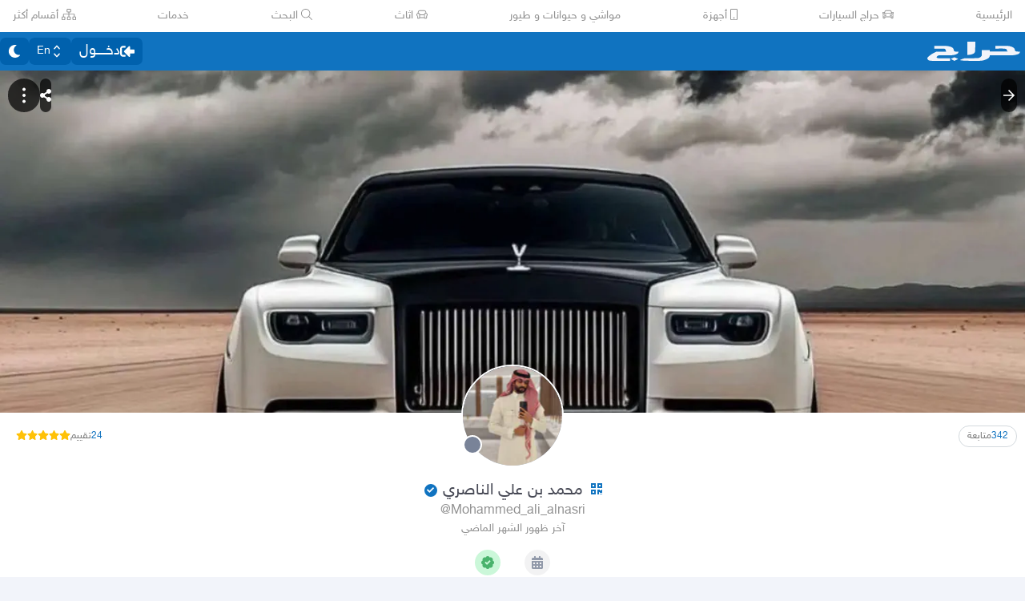

--- FILE ---
content_type: application/javascript
request_url: https://v8-cdn.haraj.com.sa/ext_v11/assets/faExternalLinkAlt-CMSiic5g.js
body_size: 414
content:

!function(){try{var e="undefined"!=typeof window?window:"undefined"!=typeof global?global:"undefined"!=typeof globalThis?globalThis:"undefined"!=typeof self?self:{},n=(new e.Error).stack;n&&(e._sentryDebugIds=e._sentryDebugIds||{},e._sentryDebugIds[n]="cc95c681-1edb-5e13-9d6f-b022479bbbb5")}catch(e){}}();
var i={},v;function c(){return v||(v=1,function(a){Object.defineProperty(a,"__esModule",{value:!0});var n="fal",e="external-link-alt",r=512,t=512,l=[],f="f35d",u="M440,256H424a8,8,0,0,0-8,8V464a16,16,0,0,1-16,16H48a16,16,0,0,1-16-16V112A16,16,0,0,1,48,96H248a8,8,0,0,0,8-8V72a8,8,0,0,0-8-8H48A48,48,0,0,0,0,112V464a48,48,0,0,0,48,48H400a48,48,0,0,0,48-48V264A8,8,0,0,0,440,256ZM480,0h-.06L383.78.17c-28.45,0-42.66,34.54-22.58,54.62l35.28,35.28-265,265a12,12,0,0,0,0,17l8.49,8.49a12,12,0,0,0,17,0l265-265,35.28,35.27c20,20,54.57,6,54.62-22.57L512,32.05A32,32,0,0,0,480,0Zm-.17,128.17-96-96L480,32Z";a.definition={prefix:n,iconName:e,icon:[r,t,l,f,u]},a.faExternalLinkAlt=a.definition,a.prefix=n,a.iconName=e,a.width=r,a.height=t,a.ligatures=l,a.unicode=f,a.svgPathData=u}(i)),i}var d=c();export{d as f};
//# sourceMappingURL=faExternalLinkAlt-CMSiic5g.js.map

//# debugId=cc95c681-1edb-5e13-9d6f-b022479bbbb5


--- FILE ---
content_type: application/javascript
request_url: https://v8-cdn.haraj.com.sa/ext_v11/assets/faHome-Xy7oAdYV.js
body_size: 394
content:

!function(){try{var e="undefined"!=typeof window?window:"undefined"!=typeof global?global:"undefined"!=typeof globalThis?globalThis:"undefined"!=typeof self?self:{},n=(new e.Error).stack;n&&(e._sentryDebugIds=e._sentryDebugIds||{},e._sentryDebugIds[n]="f0a7bc0f-2d57-5256-b38f-62aa38b1e116")}catch(e){}}();
var i={},t;function o(){return t||(t=1,function(a){Object.defineProperty(a,"__esModule",{value:!0});var e="fas",n="home",r=576,f=512,v=[],u="f015",h="M280.37 148.26L96 300.11V464a16 16 0 0 0 16 16l112.06-.29a16 16 0 0 0 15.92-16V368a16 16 0 0 1 16-16h64a16 16 0 0 1 16 16v95.64a16 16 0 0 0 16 16.05L464 480a16 16 0 0 0 16-16V300L295.67 148.26a12.19 12.19 0 0 0-15.3 0zM571.6 251.47L488 182.56V44.05a12 12 0 0 0-12-12h-56a12 12 0 0 0-12 12v72.61L318.47 43a48 48 0 0 0-61 0L4.34 251.47a12 12 0 0 0-1.6 16.9l25.5 31A12 12 0 0 0 45.15 301l235.22-193.74a12.19 12.19 0 0 1 15.3 0L530.9 301a12 12 0 0 0 16.9-1.6l25.5-31a12 12 0 0 0-1.7-16.93z";a.definition={prefix:e,iconName:n,icon:[r,f,v,u,h]},a.faHome=a.definition,a.prefix=e,a.iconName=n,a.width=r,a.height=f,a.ligatures=v,a.unicode=u,a.svgPathData=h}(i)),i}var c=o();export{c as f};
//# sourceMappingURL=faHome-Xy7oAdYV.js.map

//# debugId=f0a7bc0f-2d57-5256-b38f-62aa38b1e116


--- FILE ---
content_type: application/javascript
request_url: https://v8-cdn.haraj.com.sa/ext_v11/assets/LoadMore-jYR6zYSL.js
body_size: 451
content:

!function(){try{var e="undefined"!=typeof window?window:"undefined"!=typeof global?global:"undefined"!=typeof globalThis?globalThis:"undefined"!=typeof self?self:{},n=(new e.Error).stack;n&&(e._sentryDebugIds=e._sentryDebugIds||{},e._sentryDebugIds[n]="840633c5-b664-56f1-adea-07190ba8d7c2")}catch(e){}}();
import{j as r}from"./jsx-runtime-D_zvdyIk.js";import{B as n}from"./ScrollableContainer-CDArS5JY.js";import"./chunk-JMJ3UQ3L-CfoBu44Q.js";import"./index.es-CDrnooh-.js";import"./Image-CqNs1Ne2.js";import{u as d}from"./useScopedI18n-FhuS0X8D.js";import"./index-6fPLvYdi.js";/* empty css                   */import{N as i}from"./asyncReactGA-BozvT0BB.js";const p="!text-elementary !bg-background-card dark:!border-secondary-input-gray dark:!text-secondary mt-5 !h-auto !border-gray-300 !px-6 !py-3 md:!px-8 md:!py-4";function b({toggle:t,source:e,searchTerms:o,tags:s}){const a=d("postlist");return r.jsx("div",{className:"flex w-full items-center justify-center",children:r.jsxs(n,{type:"secondary",className:p,onClick:m=>{t(m),e&&i.event({name:"load_more_clicked"},{source:e,tags:s,search_terms:o})},"data-testid":"posts-load-more",children:[r.jsx("span",{children:a("show_more")}),r.jsx("span",{children:"... "})]})})}export{b as L,p as l};
//# sourceMappingURL=LoadMore-jYR6zYSL.js.map

//# debugId=840633c5-b664-56f1-adea-07190ba8d7c2


--- FILE ---
content_type: application/javascript
request_url: https://v8-cdn.haraj.com.sa/ext_v11/assets/throttle-adT8xOxw.js
body_size: 593
content:

!function(){try{var e="undefined"!=typeof window?window:"undefined"!=typeof global?global:"undefined"!=typeof globalThis?globalThis:"undefined"!=typeof self?self:{},n=(new e.Error).stack;n&&(e._sentryDebugIds=e._sentryDebugIds||{},e._sentryDebugIds[n]="19038d71-29af-5db3-9c7c-76d903234ed7")}catch(e){}}();
import{g as c}from"./chunk-JMJ3UQ3L-CfoBu44Q.js";import{r as h}from"./debounce-BwfoAZaO.js";import{b as m}from"./isObjectLike-BRBa_1G5.js";var i,o;function d(){if(o)return i;o=1;var l=h(),u=m(),f="Expected a function";function g(a,n,r){var t=!0,e=!0;if(typeof a!="function")throw new TypeError(f);return u(r)&&(t="leading"in r?!!r.leading:t,e="trailing"in r?!!r.trailing:e),l(a,n,{leading:t,maxWait:n,trailing:e})}return i=g,i}var s=d();const p=c(s);export{p as t};
//# sourceMappingURL=throttle-adT8xOxw.js.map

//# debugId=19038d71-29af-5db3-9c7c-76d903234ed7
